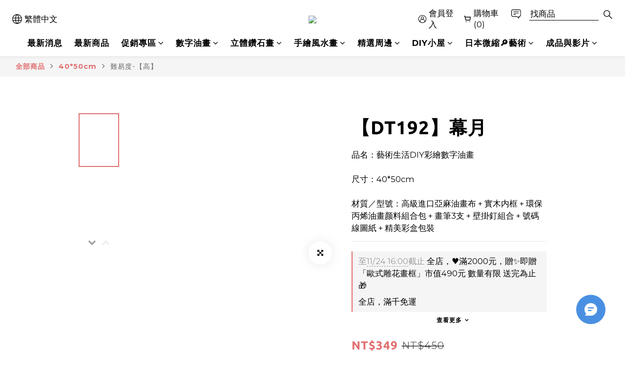

--- FILE ---
content_type: application/javascript
request_url: https://cdn.shoplineapp.com/s/javascripts/currencies.js
body_size: 157
content:
var Currency={rates:{USD:1,CAD:.713771,KRW:688e-6,IDR:6e-5,MOP:.125016,BND:.769001,NTD:.032274,TWD:.032274,HKD:.12865,MYR:.240385,CNY:.140469,VND:38e-6,THB:.030893,SGD:.767584,AUD:.653804,GBP:1.317608,PHP:.016959,AED:.272294,JPY:.006485,EUR:1.156951},convert:function(D,e,r){return D*this.rates[e]/this.rates[r]}};